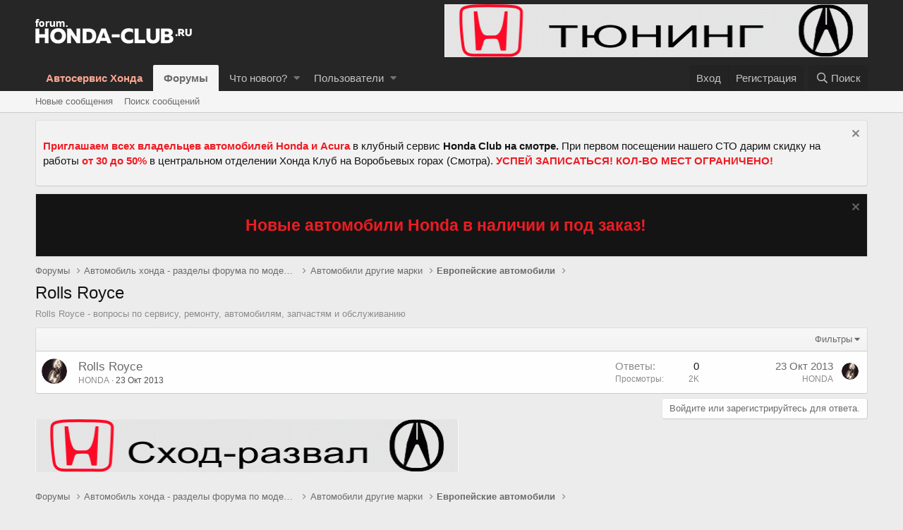

--- FILE ---
content_type: text/plain
request_url: https://www.google-analytics.com/j/collect?v=1&_v=j102&a=1790982755&t=pageview&_s=1&dl=https%3A%2F%2Fforum.honda-club.ru%2Fforums%2Frolls-royce.674%2F&ul=en-us%40posix&dt=Rolls%20Royce%20%7C%20HONDA%20%D1%84%D0%BE%D1%80%D1%83%D0%BC%20-%20%D0%BA%D0%BB%D1%83%D0%B1%20%D0%A5%D0%BE%D0%BD%D0%B4%D0%B0%20%D0%B8%20%D0%90%D0%BA%D1%83%D1%80%D0%B0&sr=1280x720&vp=1280x720&_u=YEBAAAABAAAAAC~&jid=204946043&gjid=1638886414&cid=182711185.1763549036&tid=UA-77005068-5&_gid=1375217433.1763549036&_r=1&_slc=1&gtm=45He5bh1n8157LXXDGv79276892za200zd79276892&gcd=13l3l3l3l1l1&dma=0&tag_exp=103116026~103200004~104527906~104528501~104684208~104684211~115583767~115938466~115938468~116217636~116217638&z=516553736
body_size: -451
content:
2,cG-EX2Z73J0FQ